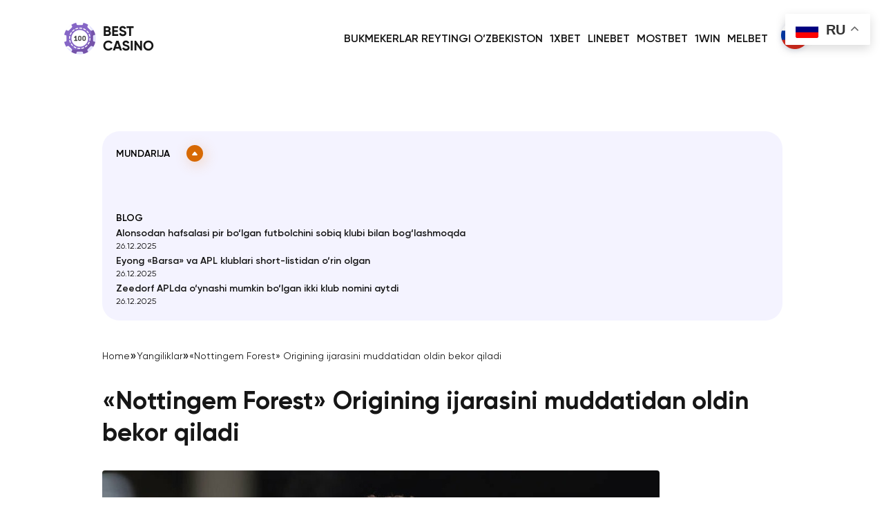

--- FILE ---
content_type: text/html; charset=UTF-8
request_url: https://eurovotech.org/uz/424435-2
body_size: 10435
content:
<!DOCTYPE html>
<html lang="uz-UZ">
    <head>
		<!-- Google tag (gtag.js) -->
		<script async src="https://www.googletagmanager.com/gtag/js?id=G-YVPB3DHYEB"></script>
		<script>
		  window.dataLayer = window.dataLayer || [];
		  function gtag(){dataLayer.push(arguments);}
		  gtag('js', new Date());

		  gtag('config', 'G-YVPB3DHYEB');
		</script>
		
        <meta charset="UTF-8">
        <meta name="viewport" content="width=device-width, initial-scale=1">
		
		<meta name="yandex-verification" content="9ae0f763e78106c2" />
		<meta name="google-site-verification" content="40TZIoTtM7NZ8aU3I1R21gMhbxGkZbpuT7mTzabIX-M" />		

        <meta name='robots' content='index, follow, max-image-preview:large, max-snippet:-1, max-video-preview:-1' />

	<!-- This site is optimized with the Yoast SEO plugin v20.12 - https://yoast.com/wordpress/plugins/seo/ -->
	<title>&quot;Nottingem Forest&quot; Origining ijarasini muddatidan oldin bekor qiladi - Bukmeyker Uzbekistan</title>
	<link rel="canonical" href="https://eurovotech.org/uz/424435-2" />
	<meta property="og:locale" content="uz_UZ" />
	<meta property="og:type" content="article" />
	<meta property="og:title" content="&quot;Nottingem Forest&quot; Origining ijarasini muddatidan oldin bekor qiladi - Bukmeyker Uzbekistan" />
	<meta property="og:description" content="&laquo;Nottingem Forest&raquo; klubi hujumchi Divok Origining &laquo;Milan&raquo;dan ijarasini muddatidan oldin tugatishni rejalashtirmoqda, deb xabar beradi Sky Sports. 28 yoshli belgiyalik futbolchi yana ijara uchun italyan klubini tark etadi &#8211; u 2023/24 yilgi mavsum oxirigacha &laquo;Los-Anjeles&raquo;ga o&lsquo;tadi. Amerika klubi futbolchini sotib olish huquqiga ega bo&lsquo;ladi. &laquo;Nottingem Forest&raquo; 2023 yilning sentyabrida Origini Milandan ijaraga olgandi. Hujumchi jamoaning [&hellip;]" />
	<meta property="og:url" content="https://eurovotech.org/uz/424435-2" />
	<meta property="og:site_name" content="Bukmeyker Uzbekistan" />
	<meta property="article:published_time" content="2024-01-29T14:08:53+00:00" />
	<meta property="og:image" content="http://stadion.uz/images/news/origi20.jpg" />
	<meta name="author" content="eurovotech" />
	<meta name="twitter:card" content="summary_large_image" />
	<meta name="twitter:label1" content="Written by" />
	<meta name="twitter:data1" content="eurovotech" />
	<script type="application/ld+json" class="yoast-schema-graph">{"@context":"https://schema.org","@graph":[{"@type":"Article","@id":"https://eurovotech.org/uz/424435-2#article","isPartOf":{"@id":"https://eurovotech.org/uz/424435-2"},"author":{"name":"eurovotech","@id":"https://eurovotech.org/uz/#/schema/person/2d0b0dda03a103a6df0a0db0df36a5d4"},"headline":"&laquo;Nottingem Forest&raquo; Origining ijarasini muddatidan oldin bekor qiladi","datePublished":"2024-01-29T14:08:53+00:00","dateModified":"2024-01-29T14:08:53+00:00","mainEntityOfPage":{"@id":"https://eurovotech.org/uz/424435-2"},"wordCount":87,"publisher":{"@id":"https://eurovotech.org/uz/#organization"},"image":{"@id":"https://eurovotech.org/uz/424435-2#primaryimage"},"thumbnailUrl":"http://stadion.uz/images/news/origi20.jpg","articleSection":["Yangiliklar"],"inLanguage":"uz-UZ"},{"@type":["WebPage","FAQPage"],"@id":"https://eurovotech.org/uz/424435-2","url":"https://eurovotech.org/uz/424435-2","name":"\"Nottingem Forest\" Origining ijarasini muddatidan oldin bekor qiladi - Bukmeyker Uzbekistan","isPartOf":{"@id":"https://eurovotech.org/uz/#website"},"primaryImageOfPage":{"@id":"https://eurovotech.org/uz/424435-2#primaryimage"},"image":{"@id":"https://eurovotech.org/uz/424435-2#primaryimage"},"thumbnailUrl":"http://stadion.uz/images/news/origi20.jpg","datePublished":"2024-01-29T14:08:53+00:00","dateModified":"2024-01-29T14:08:53+00:00","breadcrumb":{"@id":"https://eurovotech.org/uz/424435-2#breadcrumb"},"inLanguage":"uz-UZ","potentialAction":[{"@type":"ReadAction","target":["https://eurovotech.org/uz/424435-2"]}]},{"@type":"ImageObject","inLanguage":"uz-UZ","@id":"https://eurovotech.org/uz/424435-2#primaryimage","url":"http://stadion.uz/images/news/origi20.jpg","contentUrl":"http://stadion.uz/images/news/origi20.jpg"},{"@type":"BreadcrumbList","@id":"https://eurovotech.org/uz/424435-2#breadcrumb","itemListElement":[{"@type":"ListItem","position":1,"name":"Главная страница","item":"https://eurovotech.org/uz/"},{"@type":"ListItem","position":2,"name":"Blog","item":"https://eurovotech.org/uz/?page_id=149"},{"@type":"ListItem","position":3,"name":"&#171;Nottingem Forest&#187; Origining ijarasini muddatidan oldin bekor qiladi"}]},{"@type":"WebSite","@id":"https://eurovotech.org/uz/#website","url":"https://eurovotech.org/uz/","name":"Bukmeyker Uzbekistan","description":"","publisher":{"@id":"https://eurovotech.org/uz/#organization"},"potentialAction":[{"@type":"SearchAction","target":{"@type":"EntryPoint","urlTemplate":"https://eurovotech.org/uz/?s={search_term_string}"},"query-input":"required name=search_term_string"}],"inLanguage":"uz-UZ"},{"@type":"Organization","@id":"https://eurovotech.org/uz/#organization","name":"Eurovotech.Org","url":"https://eurovotech.org/uz/","logo":{"@type":"ImageObject","inLanguage":"uz-UZ","@id":"https://eurovotech.org/uz/#/schema/logo/image/","url":"https://eurovotech.org/wp-content/uploads/2023/01/image-41.png","contentUrl":"https://eurovotech.org/wp-content/uploads/2023/01/image-41.png","width":900,"height":600,"caption":"Eurovotech.Org"},"image":{"@id":"https://eurovotech.org/uz/#/schema/logo/image/"}},{"@type":"Person","@id":"https://eurovotech.org/uz/#/schema/person/2d0b0dda03a103a6df0a0db0df36a5d4","name":"Chip Stapleton","image":{"@type":"imageObject","@id":"https://eurovotech.org/uz/chip-stapleton/#author-photo","url":false,"caption":"Chip Stapleton"},"url":"https://eurovotech.org/uz/chip-stapleton","jobTitle":"Kopirayter","description":"","sameAs":[]}]}</script>
	<!-- / Yoast SEO plugin. -->


<link rel='dns-prefetch' href='//ajax.googleapis.com' />
<link rel='dns-prefetch' href='//platform.instagram.com' />
<link rel='dns-prefetch' href='//assets.pinterest.com' />
<link rel='dns-prefetch' href='//platform.twitter.com' />
<link rel="alternate" title="oEmbed (JSON)" type="application/json+oembed" href="https://eurovotech.org/wp-json/oembed/1.0/embed?url=https%3A%2F%2Feurovotech.org%2Fuz%2F424435-2" />
<link rel="alternate" title="oEmbed (XML)" type="text/xml+oembed" href="https://eurovotech.org/wp-json/oembed/1.0/embed?url=https%3A%2F%2Feurovotech.org%2Fuz%2F424435-2&#038;format=xml" />
<style id='wp-img-auto-sizes-contain-inline-css' type='text/css'>
img:is([sizes=auto i],[sizes^="auto," i]){contain-intrinsic-size:3000px 1500px}
/*# sourceURL=wp-img-auto-sizes-contain-inline-css */
</style>
<style id='wp-emoji-styles-inline-css' type='text/css'>

	img.wp-smiley, img.emoji {
		display: inline !important;
		border: none !important;
		box-shadow: none !important;
		height: 1em !important;
		width: 1em !important;
		margin: 0 0.07em !important;
		vertical-align: -0.1em !important;
		background: none !important;
		padding: 0 !important;
	}
/*# sourceURL=wp-emoji-styles-inline-css */
</style>
<style id='wp-block-library-inline-css' type='text/css'>
:root{--wp-block-synced-color:#7a00df;--wp-block-synced-color--rgb:122,0,223;--wp-bound-block-color:var(--wp-block-synced-color);--wp-editor-canvas-background:#ddd;--wp-admin-theme-color:#007cba;--wp-admin-theme-color--rgb:0,124,186;--wp-admin-theme-color-darker-10:#006ba1;--wp-admin-theme-color-darker-10--rgb:0,107,160.5;--wp-admin-theme-color-darker-20:#005a87;--wp-admin-theme-color-darker-20--rgb:0,90,135;--wp-admin-border-width-focus:2px}@media (min-resolution:192dpi){:root{--wp-admin-border-width-focus:1.5px}}.wp-element-button{cursor:pointer}:root .has-very-light-gray-background-color{background-color:#eee}:root .has-very-dark-gray-background-color{background-color:#313131}:root .has-very-light-gray-color{color:#eee}:root .has-very-dark-gray-color{color:#313131}:root .has-vivid-green-cyan-to-vivid-cyan-blue-gradient-background{background:linear-gradient(135deg,#00d084,#0693e3)}:root .has-purple-crush-gradient-background{background:linear-gradient(135deg,#34e2e4,#4721fb 50%,#ab1dfe)}:root .has-hazy-dawn-gradient-background{background:linear-gradient(135deg,#faaca8,#dad0ec)}:root .has-subdued-olive-gradient-background{background:linear-gradient(135deg,#fafae1,#67a671)}:root .has-atomic-cream-gradient-background{background:linear-gradient(135deg,#fdd79a,#004a59)}:root .has-nightshade-gradient-background{background:linear-gradient(135deg,#330968,#31cdcf)}:root .has-midnight-gradient-background{background:linear-gradient(135deg,#020381,#2874fc)}:root{--wp--preset--font-size--normal:16px;--wp--preset--font-size--huge:42px}.has-regular-font-size{font-size:1em}.has-larger-font-size{font-size:2.625em}.has-normal-font-size{font-size:var(--wp--preset--font-size--normal)}.has-huge-font-size{font-size:var(--wp--preset--font-size--huge)}.has-text-align-center{text-align:center}.has-text-align-left{text-align:left}.has-text-align-right{text-align:right}.has-fit-text{white-space:nowrap!important}#end-resizable-editor-section{display:none}.aligncenter{clear:both}.items-justified-left{justify-content:flex-start}.items-justified-center{justify-content:center}.items-justified-right{justify-content:flex-end}.items-justified-space-between{justify-content:space-between}.screen-reader-text{border:0;clip-path:inset(50%);height:1px;margin:-1px;overflow:hidden;padding:0;position:absolute;width:1px;word-wrap:normal!important}.screen-reader-text:focus{background-color:#ddd;clip-path:none;color:#444;display:block;font-size:1em;height:auto;left:5px;line-height:normal;padding:15px 23px 14px;text-decoration:none;top:5px;width:auto;z-index:100000}html :where(.has-border-color){border-style:solid}html :where([style*=border-top-color]){border-top-style:solid}html :where([style*=border-right-color]){border-right-style:solid}html :where([style*=border-bottom-color]){border-bottom-style:solid}html :where([style*=border-left-color]){border-left-style:solid}html :where([style*=border-width]){border-style:solid}html :where([style*=border-top-width]){border-top-style:solid}html :where([style*=border-right-width]){border-right-style:solid}html :where([style*=border-bottom-width]){border-bottom-style:solid}html :where([style*=border-left-width]){border-left-style:solid}html :where(img[class*=wp-image-]){height:auto;max-width:100%}:where(figure){margin:0 0 1em}html :where(.is-position-sticky){--wp-admin--admin-bar--position-offset:var(--wp-admin--admin-bar--height,0px)}@media screen and (max-width:600px){html :where(.is-position-sticky){--wp-admin--admin-bar--position-offset:0px}}

/*# sourceURL=wp-block-library-inline-css */
</style><style id='global-styles-inline-css' type='text/css'>
:root{--wp--preset--aspect-ratio--square: 1;--wp--preset--aspect-ratio--4-3: 4/3;--wp--preset--aspect-ratio--3-4: 3/4;--wp--preset--aspect-ratio--3-2: 3/2;--wp--preset--aspect-ratio--2-3: 2/3;--wp--preset--aspect-ratio--16-9: 16/9;--wp--preset--aspect-ratio--9-16: 9/16;--wp--preset--color--black: #000000;--wp--preset--color--cyan-bluish-gray: #abb8c3;--wp--preset--color--white: #ffffff;--wp--preset--color--pale-pink: #f78da7;--wp--preset--color--vivid-red: #cf2e2e;--wp--preset--color--luminous-vivid-orange: #ff6900;--wp--preset--color--luminous-vivid-amber: #fcb900;--wp--preset--color--light-green-cyan: #7bdcb5;--wp--preset--color--vivid-green-cyan: #00d084;--wp--preset--color--pale-cyan-blue: #8ed1fc;--wp--preset--color--vivid-cyan-blue: #0693e3;--wp--preset--color--vivid-purple: #9b51e0;--wp--preset--gradient--vivid-cyan-blue-to-vivid-purple: linear-gradient(135deg,rgb(6,147,227) 0%,rgb(155,81,224) 100%);--wp--preset--gradient--light-green-cyan-to-vivid-green-cyan: linear-gradient(135deg,rgb(122,220,180) 0%,rgb(0,208,130) 100%);--wp--preset--gradient--luminous-vivid-amber-to-luminous-vivid-orange: linear-gradient(135deg,rgb(252,185,0) 0%,rgb(255,105,0) 100%);--wp--preset--gradient--luminous-vivid-orange-to-vivid-red: linear-gradient(135deg,rgb(255,105,0) 0%,rgb(207,46,46) 100%);--wp--preset--gradient--very-light-gray-to-cyan-bluish-gray: linear-gradient(135deg,rgb(238,238,238) 0%,rgb(169,184,195) 100%);--wp--preset--gradient--cool-to-warm-spectrum: linear-gradient(135deg,rgb(74,234,220) 0%,rgb(151,120,209) 20%,rgb(207,42,186) 40%,rgb(238,44,130) 60%,rgb(251,105,98) 80%,rgb(254,248,76) 100%);--wp--preset--gradient--blush-light-purple: linear-gradient(135deg,rgb(255,206,236) 0%,rgb(152,150,240) 100%);--wp--preset--gradient--blush-bordeaux: linear-gradient(135deg,rgb(254,205,165) 0%,rgb(254,45,45) 50%,rgb(107,0,62) 100%);--wp--preset--gradient--luminous-dusk: linear-gradient(135deg,rgb(255,203,112) 0%,rgb(199,81,192) 50%,rgb(65,88,208) 100%);--wp--preset--gradient--pale-ocean: linear-gradient(135deg,rgb(255,245,203) 0%,rgb(182,227,212) 50%,rgb(51,167,181) 100%);--wp--preset--gradient--electric-grass: linear-gradient(135deg,rgb(202,248,128) 0%,rgb(113,206,126) 100%);--wp--preset--gradient--midnight: linear-gradient(135deg,rgb(2,3,129) 0%,rgb(40,116,252) 100%);--wp--preset--font-size--small: 13px;--wp--preset--font-size--medium: 20px;--wp--preset--font-size--large: 36px;--wp--preset--font-size--x-large: 42px;--wp--preset--spacing--20: 0.44rem;--wp--preset--spacing--30: 0.67rem;--wp--preset--spacing--40: 1rem;--wp--preset--spacing--50: 1.5rem;--wp--preset--spacing--60: 2.25rem;--wp--preset--spacing--70: 3.38rem;--wp--preset--spacing--80: 5.06rem;--wp--preset--shadow--natural: 6px 6px 9px rgba(0, 0, 0, 0.2);--wp--preset--shadow--deep: 12px 12px 50px rgba(0, 0, 0, 0.4);--wp--preset--shadow--sharp: 6px 6px 0px rgba(0, 0, 0, 0.2);--wp--preset--shadow--outlined: 6px 6px 0px -3px rgb(255, 255, 255), 6px 6px rgb(0, 0, 0);--wp--preset--shadow--crisp: 6px 6px 0px rgb(0, 0, 0);}:where(.is-layout-flex){gap: 0.5em;}:where(.is-layout-grid){gap: 0.5em;}body .is-layout-flex{display: flex;}.is-layout-flex{flex-wrap: wrap;align-items: center;}.is-layout-flex > :is(*, div){margin: 0;}body .is-layout-grid{display: grid;}.is-layout-grid > :is(*, div){margin: 0;}:where(.wp-block-columns.is-layout-flex){gap: 2em;}:where(.wp-block-columns.is-layout-grid){gap: 2em;}:where(.wp-block-post-template.is-layout-flex){gap: 1.25em;}:where(.wp-block-post-template.is-layout-grid){gap: 1.25em;}.has-black-color{color: var(--wp--preset--color--black) !important;}.has-cyan-bluish-gray-color{color: var(--wp--preset--color--cyan-bluish-gray) !important;}.has-white-color{color: var(--wp--preset--color--white) !important;}.has-pale-pink-color{color: var(--wp--preset--color--pale-pink) !important;}.has-vivid-red-color{color: var(--wp--preset--color--vivid-red) !important;}.has-luminous-vivid-orange-color{color: var(--wp--preset--color--luminous-vivid-orange) !important;}.has-luminous-vivid-amber-color{color: var(--wp--preset--color--luminous-vivid-amber) !important;}.has-light-green-cyan-color{color: var(--wp--preset--color--light-green-cyan) !important;}.has-vivid-green-cyan-color{color: var(--wp--preset--color--vivid-green-cyan) !important;}.has-pale-cyan-blue-color{color: var(--wp--preset--color--pale-cyan-blue) !important;}.has-vivid-cyan-blue-color{color: var(--wp--preset--color--vivid-cyan-blue) !important;}.has-vivid-purple-color{color: var(--wp--preset--color--vivid-purple) !important;}.has-black-background-color{background-color: var(--wp--preset--color--black) !important;}.has-cyan-bluish-gray-background-color{background-color: var(--wp--preset--color--cyan-bluish-gray) !important;}.has-white-background-color{background-color: var(--wp--preset--color--white) !important;}.has-pale-pink-background-color{background-color: var(--wp--preset--color--pale-pink) !important;}.has-vivid-red-background-color{background-color: var(--wp--preset--color--vivid-red) !important;}.has-luminous-vivid-orange-background-color{background-color: var(--wp--preset--color--luminous-vivid-orange) !important;}.has-luminous-vivid-amber-background-color{background-color: var(--wp--preset--color--luminous-vivid-amber) !important;}.has-light-green-cyan-background-color{background-color: var(--wp--preset--color--light-green-cyan) !important;}.has-vivid-green-cyan-background-color{background-color: var(--wp--preset--color--vivid-green-cyan) !important;}.has-pale-cyan-blue-background-color{background-color: var(--wp--preset--color--pale-cyan-blue) !important;}.has-vivid-cyan-blue-background-color{background-color: var(--wp--preset--color--vivid-cyan-blue) !important;}.has-vivid-purple-background-color{background-color: var(--wp--preset--color--vivid-purple) !important;}.has-black-border-color{border-color: var(--wp--preset--color--black) !important;}.has-cyan-bluish-gray-border-color{border-color: var(--wp--preset--color--cyan-bluish-gray) !important;}.has-white-border-color{border-color: var(--wp--preset--color--white) !important;}.has-pale-pink-border-color{border-color: var(--wp--preset--color--pale-pink) !important;}.has-vivid-red-border-color{border-color: var(--wp--preset--color--vivid-red) !important;}.has-luminous-vivid-orange-border-color{border-color: var(--wp--preset--color--luminous-vivid-orange) !important;}.has-luminous-vivid-amber-border-color{border-color: var(--wp--preset--color--luminous-vivid-amber) !important;}.has-light-green-cyan-border-color{border-color: var(--wp--preset--color--light-green-cyan) !important;}.has-vivid-green-cyan-border-color{border-color: var(--wp--preset--color--vivid-green-cyan) !important;}.has-pale-cyan-blue-border-color{border-color: var(--wp--preset--color--pale-cyan-blue) !important;}.has-vivid-cyan-blue-border-color{border-color: var(--wp--preset--color--vivid-cyan-blue) !important;}.has-vivid-purple-border-color{border-color: var(--wp--preset--color--vivid-purple) !important;}.has-vivid-cyan-blue-to-vivid-purple-gradient-background{background: var(--wp--preset--gradient--vivid-cyan-blue-to-vivid-purple) !important;}.has-light-green-cyan-to-vivid-green-cyan-gradient-background{background: var(--wp--preset--gradient--light-green-cyan-to-vivid-green-cyan) !important;}.has-luminous-vivid-amber-to-luminous-vivid-orange-gradient-background{background: var(--wp--preset--gradient--luminous-vivid-amber-to-luminous-vivid-orange) !important;}.has-luminous-vivid-orange-to-vivid-red-gradient-background{background: var(--wp--preset--gradient--luminous-vivid-orange-to-vivid-red) !important;}.has-very-light-gray-to-cyan-bluish-gray-gradient-background{background: var(--wp--preset--gradient--very-light-gray-to-cyan-bluish-gray) !important;}.has-cool-to-warm-spectrum-gradient-background{background: var(--wp--preset--gradient--cool-to-warm-spectrum) !important;}.has-blush-light-purple-gradient-background{background: var(--wp--preset--gradient--blush-light-purple) !important;}.has-blush-bordeaux-gradient-background{background: var(--wp--preset--gradient--blush-bordeaux) !important;}.has-luminous-dusk-gradient-background{background: var(--wp--preset--gradient--luminous-dusk) !important;}.has-pale-ocean-gradient-background{background: var(--wp--preset--gradient--pale-ocean) !important;}.has-electric-grass-gradient-background{background: var(--wp--preset--gradient--electric-grass) !important;}.has-midnight-gradient-background{background: var(--wp--preset--gradient--midnight) !important;}.has-small-font-size{font-size: var(--wp--preset--font-size--small) !important;}.has-medium-font-size{font-size: var(--wp--preset--font-size--medium) !important;}.has-large-font-size{font-size: var(--wp--preset--font-size--large) !important;}.has-x-large-font-size{font-size: var(--wp--preset--font-size--x-large) !important;}
/*# sourceURL=global-styles-inline-css */
</style>

<style id='classic-theme-styles-inline-css' type='text/css'>
/*! This file is auto-generated */
.wp-block-button__link{color:#fff;background-color:#32373c;border-radius:9999px;box-shadow:none;text-decoration:none;padding:calc(.667em + 2px) calc(1.333em + 2px);font-size:1.125em}.wp-block-file__button{background:#32373c;color:#fff;text-decoration:none}
/*# sourceURL=/wp-includes/css/classic-themes.min.css */
</style>
<link rel='stylesheet' id='YSFA-css' href='https://eurovotech.org/wp-content/plugins/faq-schema-block-to-accordion/assets/css/style.min.css?ver=1.0.9' type='text/css' media='all' />
<link rel='stylesheet' id='lazyload-video-css-css' href='https://eurovotech.org/wp-content/plugins/lazy-load-for-videos/public/css/lazyload-shared.css?ver=2.17.0' type='text/css' media='all' />
<style id='lazyload-video-css-inline-css' type='text/css'>
.entry-content a.lazy-load-youtube, a.lazy-load-youtube, .lazy-load-vimeo{ background-size: cover; }.titletext.youtube { display: none; }.lazy-load-div:before { content: "\25B6"; text-shadow: 0px 0px 60px rgba(0,0,0,0.8); }
/*# sourceURL=lazyload-video-css-inline-css */
</style>
<link rel='stylesheet' id='add-css' href='https://eurovotech.org/wp-content/themes/eurovotech/style.css?ver=3188' type='text/css' media='screen' />
<link rel='stylesheet' id='yarpp-thumbnails-css' href='https://eurovotech.org/wp-content/plugins/yet-another-related-posts-plugin/style/styles_thumbnails.css?ver=5.30.5' type='text/css' media='all' />
<style id='yarpp-thumbnails-inline-css' type='text/css'>
.yarpp-thumbnails-horizontal .yarpp-thumbnail {width: 160px;height: 200px;margin: 5px;margin-left: 0px;}.yarpp-thumbnail > img, .yarpp-thumbnail-default {width: 150px;height: 150px;margin: 5px;}.yarpp-thumbnails-horizontal .yarpp-thumbnail-title {margin: 7px;margin-top: 0px;width: 150px;}.yarpp-thumbnail-default > img {min-height: 150px;min-width: 150px;}
.yarpp-thumbnails-horizontal .yarpp-thumbnail {width: 160px;height: 200px;margin: 5px;margin-left: 0px;}.yarpp-thumbnail > img, .yarpp-thumbnail-default {width: 150px;height: 150px;margin: 5px;}.yarpp-thumbnails-horizontal .yarpp-thumbnail-title {margin: 7px;margin-top: 0px;width: 150px;}.yarpp-thumbnail-default > img {min-height: 150px;min-width: 150px;}
/*# sourceURL=yarpp-thumbnails-inline-css */
</style>
<link rel='stylesheet' id='yarppRelatedCss-css' href='https://eurovotech.org/wp-content/plugins/yet-another-related-posts-plugin/style/related.css?ver=5.30.5' type='text/css' media='all' />
<script type="text/javascript" src="https://ajax.googleapis.com/ajax/libs/jquery/3.6.3/jquery.min.js" id="jquery-js"></script>
<link rel="https://api.w.org/" href="https://eurovotech.org/wp-json/" /><link rel="alternate" title="JSON" type="application/json" href="https://eurovotech.org/wp-json/wp/v2/posts/3155" /><link rel="EditURI" type="application/rsd+xml" title="RSD" href="https://eurovotech.org/xmlrpc.php?rsd" />
<meta name="generator" content="WordPress 6.9" />
<link rel='shortlink' href='https://eurovotech.org/?p=3155' />
        
        <style type="text/css">
                                                 
               
                         
        </style>
        
        <link rel="icon" type="image/x-icon" href="/wp-content/themes/eurovotech/img/favicon.ico">        
        <link href="/wp-content/themes/eurovotech/js/itc-slider.css" rel="stylesheet">
        <script src="/wp-content/themes/eurovotech/js/itc-slider.js" defer></script>        
    </head>
    
    <body class="wp-singular post-template-default single single-post postid-3155 single-format-standard wp-theme-eurovotech"> 
    
        <header class="header">
            <div class="header__content">
                <div class="header__logo">
                    <a href="https://eurovotech.org/uz/">
                        <img src="/wp-content/themes/eurovotech/img/eurovotech-logo.png" alt="Eurovotech Logo" width="133" height="51">
                    </a>
                </div>
                <div class="header__nav">
                    <div class="mobmenu-button">
                        <svg width="22" height="22" viewBox="0 0 22 22" fill="none" xmlns="http://www.w3.org/2000/svg" class="svg-mobmenu-open">
                            <line x1="3" y1="4" x2="19" y2="4" stroke="#905DE4" stroke-width="2" stroke-linecap="round"/>
                            <line x1="3" y1="11" x2="19" y2="11" stroke="#905DE4" stroke-width="2" stroke-linecap="round"/>
                            <line x1="3" y1="18" x2="19" y2="18" stroke="#905DE4" stroke-width="2" stroke-linecap="round"/>
                        </svg>                        
                        <svg width="22" height="21" viewBox="0 0 22 21" fill="none" xmlns="http://www.w3.org/2000/svg" class="svg-mobmenu-close">
                            <line x1="4.63672" y1="16.45" x2="17.2225" y2="3.86426" stroke="#905DE4" stroke-width="2" stroke-linecap="round"/>
                            <line x1="4.77749" y1="3.86426" x2="17.3633" y2="16.45" stroke="#905DE4" stroke-width="2" stroke-linecap="round"/>
                        </svg>                        
                    </div>
                    <nav>
                        <ul id="top-menu" class="top-menu"><li id="menu-item-1313" class="menu-item menu-item-type-post_type menu-item-object-page menu-item-home menu-item-1313"><a href="https://eurovotech.org/uz/">Bukmekerlar Reytingi O’zbekiston</a></li>
<li id="menu-item-1350" class="menu-item menu-item-type-post_type menu-item-object-page menu-item-1350"><a href="https://eurovotech.org/uz/1xbet-uzbekistan">1XBET</a></li>
<li id="menu-item-1430" class="menu-item menu-item-type-post_type menu-item-object-page menu-item-1430"><a href="https://eurovotech.org/uz/linebet-bk">LINEBET</a></li>
<li id="menu-item-1457" class="menu-item menu-item-type-post_type menu-item-object-page menu-item-1457"><a href="https://eurovotech.org/uz/mostbet-uz">MOSTBET</a></li>
<li id="menu-item-1502" class="menu-item menu-item-type-post_type menu-item-object-page menu-item-1502"><a href="https://eurovotech.org/uz/1win-uz">1WIN</a></li>
<li id="menu-item-1630" class="menu-item menu-item-type-post_type menu-item-object-page menu-item-1630"><a href="https://eurovotech.org/uz/melbet-bukmekerlik">MELBET</a></li>
<li id="menu-item-1494-ru" class="lang-item lang-item-5 lang-item-ru no-translation lang-item-first menu-item menu-item-type-custom menu-item-object-custom menu-item-1494-ru"><a href="https://eurovotech.org/" hreflang="ru-RU" lang="ru-RU"><img src="/wp-content/themes/eurovotech/polylang/ru_RU.png" alt="Русский" /></a></li>
</ul>  
                    </nav>
                </div>
            </div>
        </header>


        <div class="site-content-wrapper">
            
            <div class="site-content">
    
                    <main class="main">
                        
                        <div class="breadcrumbs">
    <a href="https://eurovotech.org/uz/">Home</a>
    <div class="breadcrumbs-separator">&raquo;</div>
        	    <!-- <a href="/blog/">Blog</a> 
    <div class="breadcrumbs-separator">&raquo;</div> -->	
	<div><a href="https://eurovotech.org/uz/category/news-uz">Yangiliklar</a></div>
	<div class="breadcrumbs-separator">&raquo;</div>
    <div class="breadcrumbs-current">&laquo;Nottingem Forest&raquo; Origining ijarasini muddatidan oldin bekor qiladi</div>
    </div>                        
                        <div class="main__content">
                            <article id="post-3155" class="post-3155 post type-post status-publish format-standard hentry category-news-uz">
                            	<div class="entry-content">
                            	    <h1>&laquo;Nottingem Forest&raquo; Origining ijarasini muddatidan oldin bekor qiladi</h1>
                            	                                		<p><img decoding="async" src="http://stadion.uz/images/news/origi20.jpg" id="news_img" border="0" />                                            </p>
<p>&laquo;Nottingem Forest&raquo; klubi hujumchi Divok Origining &laquo;Milan&raquo;dan ijarasini muddatidan oldin tugatishni rejalashtirmoqda, deb xabar beradi Sky Sports.</p>
<p>28 yoshli belgiyalik futbolchi yana ijara uchun italyan klubini tark etadi &#8211; u 2023/24 yilgi mavsum oxirigacha &laquo;Los-Anjeles&raquo;ga o&lsquo;tadi. Amerika klubi futbolchini sotib olish huquqiga ega bo&lsquo;ladi.</p>
<p>&laquo;Nottingem Forest&raquo; 2023 yilning sentyabrida Origini Milandan ijaraga olgandi. Hujumchi jamoaning 9 ta uchrashuvida qatnashib, jami 178 daqiqa maydonda o&lsquo;tkazdi va unchalik samarali bo&lsquo;lmadi.</p>
<p>Yangilik manbasi &#8211; <a href="http://stadion.uz/uz/news/detail/424435">https://stadion.uz/</a></p>
<div class='yarpp yarpp-related yarpp-related-website yarpp-template-thumbnails'>
<!-- YARPP Thumbnails -->
<h3></h3>
<div class="yarpp-thumbnails-horizontal">
<a class='yarpp-thumbnail' rel='norewrite' href='https://eurovotech.org/uz/424140-2' title='&laquo;Milan&raquo; Origini sotishdan qancha daromad olishi ma’lum bo‘ldi'>
<span class="yarpp-thumbnail-default"><img src="https://eurovotech.org/img/uzbekistan-flag.jpeg" alt="Default Thumbnail" data-pin-nopin="true" /></span><span class="yarpp-thumbnail-title">&laquo;Milan&raquo; Origini sotishdan qancha daromad olishi ma’lum bo‘ldi</span></a>
<a class='yarpp-thumbnail' rel='norewrite' href='https://eurovotech.org/uz/403595-2' title='APL. &laquo;Manchester Siti&raquo; – &laquo;Nottingem&raquo; va yana 2 ta bahs tarkiblari e’lon qilindi'>
<span class="yarpp-thumbnail-default"><img src="https://eurovotech.org/img/uzbekistan-flag.jpeg" alt="Default Thumbnail" data-pin-nopin="true" /></span><span class="yarpp-thumbnail-title">APL. &laquo;Manchester Siti&raquo; – &laquo;Nottingem&raquo; va yana 2 ta bahs tarkiblari e’lon qilindi</span></a>
<a class='yarpp-thumbnail' rel='norewrite' href='https://eurovotech.org/uz/399032-2' title='&laquo;Chelsi&raquo; hujumchisi uchun kurashda &laquo;Nottingem Forest&raquo; favorit'>
<span class="yarpp-thumbnail-default"><img src="https://eurovotech.org/img/uzbekistan-flag.jpeg" alt="Default Thumbnail" data-pin-nopin="true" /></span><span class="yarpp-thumbnail-title">&laquo;Chelsi&raquo; hujumchisi uchun kurashda &laquo;Nottingem Forest&raquo; favorit</span></a>
</div>
</div>
									<!-- Author -->
									
	<div class="author">
		<div class="author-avatar"><img src="/wp-content/themes/eurovotech/img/no-image.svg"></div> 
		<div>
			<a href="https://eurovotech.org/uz/chip-stapleton" class="author-name">Chip Stapleton</a>
			<div class="">Kopirayter</div>
			<div class="author-description"></div>   
		</div>
	</div>
	<!-- ./Author -->                            	</div>
                            </article>
                        </div>
                    </main>   

                                        <aside class="sidebar">
                                                <div class="sidebar__header">Mundarija 
                            <button class="sidebar__button" title="Mundarija">
                                <span class="sidebar__button-arrow">
                                    <svg width="8" height="6" viewBox="0 0 8 6" fill="none" xmlns="http://www.w3.org/2000/svg">
                                    <path d="M0.366819 4.35982C-0.175954 5.01114 0.287204 6 1.13504 6H6.86496C7.7128 6 8.17595 5.01114 7.63318 4.35982L4.76822 0.921865C4.36843 0.442111 3.63157 0.442111 3.23178 0.921865L0.366819 4.35982Z" fill="white"/>
                                    </svg>                           
                                </span>
                            </button>
                        </div>
                        <div class="sidebar__content"></div>                                                                                                                            <div class="more-posts">
                                <div class="more-posts__title">Blog</div>
                                                                <div class="more-posts__item">
                                                                        <div class="more-posts__info">
                                        <div class="more-posts__info-title"><a href="https://eurovotech.org/uz/539335-2">Alonsodan hafsalasi pir bo‘lgan futbolchini sobiq klubi bilan bog‘lashmoqda</a></div>
                                        <div class="more-posts__info-date">26.12.2025</div>
                                    </div>                                    
                                </div>   
                                                                <div class="more-posts__item">
                                                                        <div class="more-posts__info">
                                        <div class="more-posts__info-title"><a href="https://eurovotech.org/uz/539334-2">Eyong «Barsa» va APL klublari short-listidan o‘rin olgan</a></div>
                                        <div class="more-posts__info-date">26.12.2025</div>
                                    </div>                                    
                                </div>   
                                                                <div class="more-posts__item">
                                                                        <div class="more-posts__info">
                                        <div class="more-posts__info-title"><a href="https://eurovotech.org/uz/539298-2">Zeedorf APLda o‘ynashi mumkin bo‘lgan ikki klub nomini aytdi</a></div>
                                        <div class="more-posts__info-date">26.12.2025</div>
                                    </div>                                    
                                </div>   
                                                                
                            </div>
                                            </aside>
            </div>
        
        </div>        

                
        <footer class="footer">
            <div class="footer__content">
                <ul id="footer-menu" class="footer-menu"><li id="menu-item-1497" class="menu-item menu-item-type-taxonomy menu-item-object-category current-post-ancestor current-menu-parent current-post-parent menu-item-1497"><a href="https://eurovotech.org/uz/category/news-uz">Yangiliklar</a></li>
<li id="menu-item-1569" class="menu-item menu-item-type-post_type menu-item-object-page menu-item-1569"><a href="https://eurovotech.org/uz/kontaktlar">Kontaktlar</a></li>
<li id="menu-item-1558" class="menu-item menu-item-type-post_type menu-item-object-page menu-item-1558"><a href="https://eurovotech.org/uz/maxfiylik-siyosati">Maxfiylik siyosati</a></li>
<li id="menu-item-1559" class="menu-item menu-item-type-post_type menu-item-object-page menu-item-1559"><a href="https://eurovotech.org/uz/saytdan-foydalanish-imkoniyatlari">Saytdan foydalanish imkoniyatlari</a></li>
<li id="menu-item-1560" class="menu-item menu-item-type-post_type menu-item-object-page menu-item-1560"><a href="https://eurovotech.org/uz/saytdan-foydalanish-shartlari">Saytdan foydalanish shartlari</a></li>
<li id="menu-item-1561" class="menu-item menu-item-type-post_type menu-item-object-page menu-item-1561"><a href="https://eurovotech.org/uz/loyiha-haqida">loyiha haqida</a></li>
</ul>   
				<div class="plus-18-section">
					<div class="footer-copyright">2026 &copy; eurovotech.org</div>
					<div>Sayt materiallari 18 yoshdan (18+) oshgan shaxslar uchun mo'ljallangan.</div>
					<div class="plus-18"></div>
					<a href="https://www.gamblingtherapy.org/" target="_blank" class="gambling-therapy"></a>
					<a href="https://www.begambleaware.org/" target="_blank" class="be-gambling-aware"></a>
				</div>
            </div>
        </footer>
   
    <script type="speculationrules">
{"prefetch":[{"source":"document","where":{"and":[{"href_matches":"/*"},{"not":{"href_matches":["/wp-*.php","/wp-admin/*","/wp-content/uploads/*","/wp-content/*","/wp-content/plugins/*","/wp-content/themes/eurovotech/*","/*\\?(.+)"]}},{"not":{"selector_matches":"a[rel~=\"nofollow\"]"}},{"not":{"selector_matches":".no-prefetch, .no-prefetch a"}}]},"eagerness":"conservative"}]}
</script>
<div class="gtranslate_wrapper" id="gt-wrapper-82940952"></div><script type="text/javascript" src="https://eurovotech.org/wp-content/plugins/faq-schema-block-to-accordion/assets/js/YSFA-JS.min.js?ver=1.0.9" id="YSFA-js-js"></script>
<script type="text/javascript" src="//platform.instagram.com/en_US/embeds.js?ver=6.9" id="instagram_embed-js"></script>
<script type="text/javascript" src="//assets.pinterest.com/js/pinit.js?ver=6.9" id="pinterest_embed-js"></script>
<script type="text/javascript" src="//platform.twitter.com/widgets.js?ver=6.9" id="twitter_embed-js"></script>
<script type="text/javascript" src="https://eurovotech.org/wp-content/plugins/lazy-load-for-videos/public/js/lazyload-shared.js?ver=2.17.0" id="lazyload-video-js-js"></script>
<script type="text/javascript" id="lazyload-youtube-js-js-before">
/* <![CDATA[ */
window.llvConfig=window.llvConfig||{};window.llvConfig.youtube={"colour":"red","buttonstyle":"","controls":true,"loadpolicy":true,"thumbnailquality":"0","preroll":"","postroll":"","overlaytext":"","loadthumbnail":true,"cookies":false,"callback":"<!--YOUTUBE_CALLBACK-->"};
//# sourceURL=lazyload-youtube-js-js-before
/* ]]> */
</script>
<script type="text/javascript" src="https://eurovotech.org/wp-content/plugins/lazy-load-for-videos/public/js/lazyload-youtube.js?ver=2.17.0" id="lazyload-youtube-js-js"></script>
<script type="text/javascript" id="lazyload-vimeo-js-js-before">
/* <![CDATA[ */
window.llvConfig=window.llvConfig||{};window.llvConfig.vimeo={"buttonstyle":"","playercolour":"","preroll":"","postroll":"","show_title":false,"overlaytext":"","loadthumbnail":true,"thumbnailquality":false,"cookies":false,"callback":"<!--VIMEO_CALLBACK-->"};
//# sourceURL=lazyload-vimeo-js-js-before
/* ]]> */
</script>
<script type="text/javascript" src="https://eurovotech.org/wp-content/plugins/lazy-load-for-videos/public/js/lazyload-vimeo.js?ver=2.17.0" id="lazyload-vimeo-js-js"></script>
<script type="text/javascript" src="https://eurovotech.org/wp-content/themes/eurovotech/js/add.js?ver=3040" id="add-scripts-js"></script>
<script type="text/javascript" id="gt_widget_script_82940952-js-before">
/* <![CDATA[ */
window.gtranslateSettings = /* document.write */ window.gtranslateSettings || {};window.gtranslateSettings['82940952'] = {"default_language":"ru","languages":["ru","uz"],"url_structure":"none","native_language_names":1,"flag_style":"2d","wrapper_selector":"#gt-wrapper-82940952","alt_flags":[],"float_switcher_open_direction":"bottom","switcher_horizontal_position":"right","switcher_vertical_position":"top","flags_location":"\/wp-content\/plugins\/gtranslate\/flags\/"};
//# sourceURL=gt_widget_script_82940952-js-before
/* ]]> */
</script><script src="https://eurovotech.org/wp-content/plugins/gtranslate/js/float.js?ver=6.9" data-no-optimize="1" data-no-minify="1" data-gt-orig-url="/uz/424435-2" data-gt-orig-domain="eurovotech.org" data-gt-widget-id="82940952" defer></script><script id="wp-emoji-settings" type="application/json">
{"baseUrl":"https://s.w.org/images/core/emoji/17.0.2/72x72/","ext":".png","svgUrl":"https://s.w.org/images/core/emoji/17.0.2/svg/","svgExt":".svg","source":{"concatemoji":"https://eurovotech.org/wp-includes/js/wp-emoji-release.min.js?ver=6.9"}}
</script>
<script type="module">
/* <![CDATA[ */
/*! This file is auto-generated */
const a=JSON.parse(document.getElementById("wp-emoji-settings").textContent),o=(window._wpemojiSettings=a,"wpEmojiSettingsSupports"),s=["flag","emoji"];function i(e){try{var t={supportTests:e,timestamp:(new Date).valueOf()};sessionStorage.setItem(o,JSON.stringify(t))}catch(e){}}function c(e,t,n){e.clearRect(0,0,e.canvas.width,e.canvas.height),e.fillText(t,0,0);t=new Uint32Array(e.getImageData(0,0,e.canvas.width,e.canvas.height).data);e.clearRect(0,0,e.canvas.width,e.canvas.height),e.fillText(n,0,0);const a=new Uint32Array(e.getImageData(0,0,e.canvas.width,e.canvas.height).data);return t.every((e,t)=>e===a[t])}function p(e,t){e.clearRect(0,0,e.canvas.width,e.canvas.height),e.fillText(t,0,0);var n=e.getImageData(16,16,1,1);for(let e=0;e<n.data.length;e++)if(0!==n.data[e])return!1;return!0}function u(e,t,n,a){switch(t){case"flag":return n(e,"\ud83c\udff3\ufe0f\u200d\u26a7\ufe0f","\ud83c\udff3\ufe0f\u200b\u26a7\ufe0f")?!1:!n(e,"\ud83c\udde8\ud83c\uddf6","\ud83c\udde8\u200b\ud83c\uddf6")&&!n(e,"\ud83c\udff4\udb40\udc67\udb40\udc62\udb40\udc65\udb40\udc6e\udb40\udc67\udb40\udc7f","\ud83c\udff4\u200b\udb40\udc67\u200b\udb40\udc62\u200b\udb40\udc65\u200b\udb40\udc6e\u200b\udb40\udc67\u200b\udb40\udc7f");case"emoji":return!a(e,"\ud83e\u1fac8")}return!1}function f(e,t,n,a){let r;const o=(r="undefined"!=typeof WorkerGlobalScope&&self instanceof WorkerGlobalScope?new OffscreenCanvas(300,150):document.createElement("canvas")).getContext("2d",{willReadFrequently:!0}),s=(o.textBaseline="top",o.font="600 32px Arial",{});return e.forEach(e=>{s[e]=t(o,e,n,a)}),s}function r(e){var t=document.createElement("script");t.src=e,t.defer=!0,document.head.appendChild(t)}a.supports={everything:!0,everythingExceptFlag:!0},new Promise(t=>{let n=function(){try{var e=JSON.parse(sessionStorage.getItem(o));if("object"==typeof e&&"number"==typeof e.timestamp&&(new Date).valueOf()<e.timestamp+604800&&"object"==typeof e.supportTests)return e.supportTests}catch(e){}return null}();if(!n){if("undefined"!=typeof Worker&&"undefined"!=typeof OffscreenCanvas&&"undefined"!=typeof URL&&URL.createObjectURL&&"undefined"!=typeof Blob)try{var e="postMessage("+f.toString()+"("+[JSON.stringify(s),u.toString(),c.toString(),p.toString()].join(",")+"));",a=new Blob([e],{type:"text/javascript"});const r=new Worker(URL.createObjectURL(a),{name:"wpTestEmojiSupports"});return void(r.onmessage=e=>{i(n=e.data),r.terminate(),t(n)})}catch(e){}i(n=f(s,u,c,p))}t(n)}).then(e=>{for(const n in e)a.supports[n]=e[n],a.supports.everything=a.supports.everything&&a.supports[n],"flag"!==n&&(a.supports.everythingExceptFlag=a.supports.everythingExceptFlag&&a.supports[n]);var t;a.supports.everythingExceptFlag=a.supports.everythingExceptFlag&&!a.supports.flag,a.supports.everything||((t=a.source||{}).concatemoji?r(t.concatemoji):t.wpemoji&&t.twemoji&&(r(t.twemoji),r(t.wpemoji)))});
//# sourceURL=https://eurovotech.org/wp-includes/js/wp-emoji-loader.min.js
/* ]]> */
</script>
    
    <script defer src="https://static.cloudflareinsights.com/beacon.min.js/vcd15cbe7772f49c399c6a5babf22c1241717689176015" integrity="sha512-ZpsOmlRQV6y907TI0dKBHq9Md29nnaEIPlkf84rnaERnq6zvWvPUqr2ft8M1aS28oN72PdrCzSjY4U6VaAw1EQ==" data-cf-beacon='{"version":"2024.11.0","token":"e3b25448d95244c5af199de4455d0ec1","r":1,"server_timing":{"name":{"cfCacheStatus":true,"cfEdge":true,"cfExtPri":true,"cfL4":true,"cfOrigin":true,"cfSpeedBrain":true},"location_startswith":null}}' crossorigin="anonymous"></script>
</body>
</html>

--- FILE ---
content_type: text/css
request_url: https://eurovotech.org/wp-content/themes/eurovotech/js/itc-slider.css
body_size: 569
content:
/**
 * ItcSlider
 * @version 1.0.0
 * @author https://github.com/itchief
 * @copyright Alexander Maltsev 2020 - 2022
 * @license MIT (https://github.com/itchief/ui-components/blob/master/LICENSE)
 * @tutorial https://itchief.ru/javascript/slider
 */

.itc-slider {
  position: relative;
}

.itc-slider__wrapper {
  overflow: hidden;
}

.itc-slider__items {
  display: flex;
  transition: transform 0.5s ease;
  will-change: transform;
}

.itc-slider__transition-none {
  transition: none;
}

.itc-slider__item {
  flex: 0 0 100%;
  max-width: 100%;
  user-select: none;
  will-change: transform;
}

/* кнопки влево и вправо */
.itc-slider__btn {
  position: absolute;
  top: 50%;
  display: flex;
  justify-content: center;
  align-items: center;
  width: 40px;
  height: 50px;
  color: #fff;
  text-align: center;
  border: none;
  transform: translateY(-50%);
  cursor: pointer;
}

.itc-slider__btn_hide {
  display: none;
}

.itc-slider__btn_prev {
  left: 0;
}

.itc-slider__btn_next {
  right: 0;
}

.itc-slider__btn:hover,
.itc-slider__btn:focus {
  color: #fff;
  text-decoration: none;
  background: rgb(0 0 0 / 30%);
  outline: 0;
}

.itc-slider__btn::before {
  content: "";
  display: inline-block;
  width: 20px;
  height: 20px;
  background: transparent no-repeat center center;
  background-size: 100% 100%;
}

.itc-slider__btn_prev::before {
  background-image: url("data:image/svg+xml;charset=utf8,%3Csvg xmlns='http://www.w3.org/2000/svg' fill='%23fff' viewBox='0 0 8 8'%3E%3Cpath d='M5.25 0l-4 4 4 4 1.5-1.5-2.5-2.5 2.5-2.5-1.5-1.5z'/%3E%3C/svg%3E");
}

.itc-slider__btn_next::before {
  background-image: url("data:image/svg+xml;charset=utf8,%3Csvg xmlns='http://www.w3.org/2000/svg' fill='%23fff' viewBox='0 0 8 8'%3E%3Cpath d='M2.75 0l-1.5 1.5 2.5 2.5-2.5 2.5 1.5 1.5 4-4-4-4z'/%3E%3C/svg%3E");
}

/* индикаторы */
.itc-slider__indicators {
  position: absolute;
  right: 0;
  bottom: 0;
  left: 0;
  z-index: 15;
  display: flex;
  justify-content: center;
  margin: 0 15%;
  padding-left: 0;
  list-style: none;
}

.itc-slider__indicator {
  flex: 0 1 auto;
  box-sizing: content-box;
  width: 30px;
  height: 5px;
  margin-right: 3px;
  margin-left: 3px;
  text-indent: -999px;
  background-color: rgb(255 255 255 / 50%);
  background-clip: padding-box;
  border-top: 15px solid transparent;
  border-bottom: 15px solid transparent;
  cursor: pointer;
}

.itc-slider__indicator_active {
  background-color: rgb(255 255 255 / 90%);
}


--- FILE ---
content_type: image/svg+xml
request_url: https://eurovotech.org/wp-content/themes/eurovotech/img/no-image.svg
body_size: 91
content:
<svg width="1024" height="1024" viewBox="0 0 1024 1024" fill="none" xmlns="http://www.w3.org/2000/svg">
<rect width="1024" height="1024" fill="#888888" fill-opacity="0.1"/>
<path fill-rule="evenodd" clip-rule="evenodd" d="M332 405C332 388.431 345.431 375 362 375H662C678.569 375 692 388.431 692 405V619C692 635.569 678.569 649 662 649H362C345.431 649 332 635.569 332 619V405ZM452 455C452 477.091 434.091 495 412 495C389.909 495 372 477.091 372 455C372 432.909 389.909 415 412 415C434.091 415 452 432.909 452 455ZM393 599H630.5C637.127 599 642.5 593.627 642.5 587V528.971C642.5 525.788 641.236 522.736 638.985 520.485L584.985 466.485C580.299 461.799 572.701 461.799 568.015 466.485L487.485 547.015C482.799 551.701 475.201 551.701 470.515 547.015L443.985 520.485C439.299 515.799 431.701 515.799 427.015 520.485L384.515 562.985C382.264 565.236 381 568.288 381 571.471V587C381 593.627 386.373 599 393 599Z" fill="#888888" fill-opacity="0.2"/>
</svg>


--- FILE ---
content_type: application/javascript; charset=utf-8
request_url: https://eurovotech.org/wp-content/themes/eurovotech/js/add.js?ver=3040
body_size: 1238
content:
// Открытие/закрытие оглавления в сайдбаре

$('.sidebar__button').click(function() {
    $('.btn_cap_hide').toggleClass('hide');
    $('.btn_cap_show').toggleClass('hide');
    $('.sidebar__button').toggleClass('sidebar__button_hide');
    $('.sidebar__content').toggle();
    $('.sidebar__button-arrow').toggleClass('rotate');
});


// Генерация оглавления с проставлением цифр и иерархией

if ($('.sidebar__content').length > 0) {
    var heading_list = '';
    var n = 0;
    var liclass = '';
    var h = '';
    var num1 = 0;
    var num2 = 0;
    var num3 = 0;
    var numbering = '';
    var h2_count = 0;
    var h3_count = 0;
    var h4_count = 0;
    
    $('.entry-content h2, .entry-content h3, .entry-content h4').each(function(index, element) { // id всем элмтам
        $(this).attr('id', $(this).prop('tagName') + '_' + n);
        n++;
    });

    $('.entry-content > h2, .entry-content > h3, .entry-content > h4').each(function(index, element) {
        
        h = $(this).prop('tagName');
        
        if (h == 'H2') {
            num1++;
            h2_count++;
            numbering = num1 + '.' + ' &nbsp;';
            num2 = 0;
        } else if (h == 'H3') {
            num2++;
            numbering = num1 + '.' + num2 + ' &nbsp;';
            num3 = 0;
        } else if (h == 'H4') {
            num3++;
            numbering = num1 + '.' + num2 + '.' + num3 + ' &nbsp;';
        } else {
            numbering = '';
        }
        
        liclass = 'li-' + h;
    
        //heading_list += '<li class="' + liclass + '">' + numbering + '<a href="#' + $(this).attr('id') + '">' +  $(this).text() + '</a></li>';
        heading_list += '<li class="' + liclass + '"><a href="#' + $(this).attr('id') + '">' +  $(this).text() + '</a></li>';
        
    });
    
    $('.sidebar__content').html('<ul>' + heading_list + '</ul>');
}    


// FAQ

$('.faq__item_q').click(function() {
    $(this).toggleClass('faq__item_q_open');
    var id = $(this).data('faq-id');
    $('#' + id + ' .faq__item_a').toggle();
    $('#' + id + ' .faq__plusminus div:nth-of-type(1)').toggle();
    $('#' + id + ' .faq__plusminus div:nth-of-type(2)').toggleClass('m1');
});



// Slider

function sliderLeft() {
    $('.promo__item').each(function(index, element) {
        if ($(this).attr('data-pos') != 1) {
            $(this).attr('data-pos', $(this).attr('data-pos')-1); 
        } else {
            $(this).attr('data-pos', 5);  
        }
    });    
}

function sliderRight() {
    $('.promo__item').each(function(index, element) {
        if ($(this).attr('data-pos') != 5) {
            $(this).attr('data-pos', $(this).attr('data-pos')-(-1)); 
        } else {
            $(this).attr('data-pos', 1); 
        }
    });   
}

function sliderArrowBlink() {
    $('.slider__arrow').fadeOut(0).delay(200).fadeIn(0);
}

$('.slider__arrow-left').click(function() {
    sliderLeft();
    sliderArrowBlink();
});

$('.slider__arrow-right').click(function() {
    sliderRight();
    sliderArrowBlink();
});

$(document).keyup(function(e) {
	if (e.keyCode === 37) {
	    sliderArrowBlink();
		sliderLeft();
	}
	if (e.keyCode === 39) {
	    sliderArrowBlink();
		sliderRight();
	}
});

$('.promo__item').click(function() {
    sliderArrowBlink();    
    var pos_this = $(this).attr('data-pos');
    var pos_temp;
    if (pos_this != 3) {
        $('[data-pos="3"]').attr('data-pos', pos_this);
        $(this).attr('data-pos', 3);
    } else {
        sliderLeft();
    }
});



// Read More 

$('.casino-pm-read-more').click(function() {
    $(this).parent().toggleClass('text-open');
});


// mob menu

$('.mobmenu-button').click(function() {
    $('.mobmenu-button').parent().toggleClass('mobmenu-open');
});

$('<div class="mob-menu-green-line"></div>').insertBefore('.languages');



// Posts Likes

$('.post-likes__hearts span').mouseover(function() {
    var data_id = $(this).data('id');
    for (i=1; i<=data_id; i++) {
        $('.post-likes__hearts span[data-id="' + i +'"]').addClass('temp-fill');
    }
});

$('.post-likes__hearts span').mouseout(function() {
    var data_id = $(this).data('id');
    for (i=1; i<=data_id; i++) {
        $('.post-likes__hearts span[data-id="' + i +'"]').removeClass('temp-fill');
    }
});

function get_likes() {

	if (typeof(post_id) !== 'undefined') {
		$.ajax({
			type: "POST",
			url: "/likes/likes.php",
			data: 'act=read&post_id='+post_id,
			success: function(msg){
				likes_data = JSON.parse(msg);
				$('#post-likes-count').html(likes_data.count);
				$('#post-likes-result').html(likes_data.average);
				if (likes_data.voted) {
					$('.post-likes__voted').show();
				}

				for (i=1; i<=likes_data.average; i++) {
					$('.post-likes__hearts span:nth-of-type('+i+')').addClass('fill-heart');
				}
			}
		});
	}
}

function put_likes(like) {

    var likes_data;
    var i;
    
    $.ajax({
        type: "POST",
        url: "/likes/likes.php",
        data: 'act=write&like='+like+'&post_id='+post_id,
        success: function(msg){
			/*
            likes_data = JSON.parse(msg);
            $('#post-likes-count').html(likes_data.count);
            $('#post-likes-result').html(likes_data.average);
            if (likes_data.voted) {
                $('.post-likes__voted').show();
            }
			*/
            
			/*
            for (i=1; i<=likes_data.average; i++) {
                $('.post-likes__hearts span:nth-of-type('+i+')').addClass('fill-heart');
            }
			*/
        }
    });
}

$('.post-likes__hearts span').click(function() {
    var like = $(this).data('id');
    put_likes(like);
	setTimeout(get_likes, 400);
});

get_likes();



